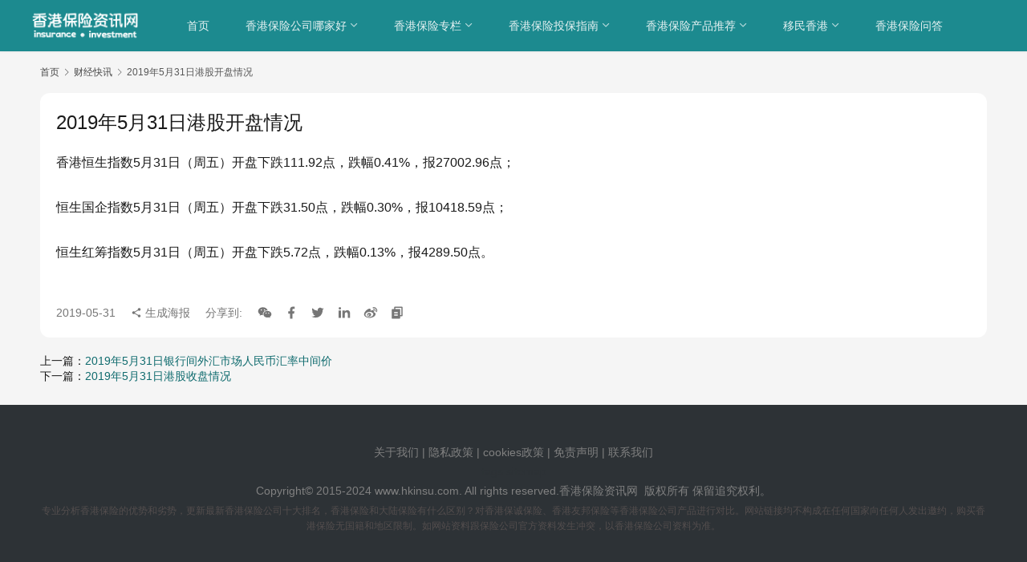

--- FILE ---
content_type: text/html; charset=UTF-8
request_url: https://www.hkinsu.com/kuaixun/17031.html
body_size: 9945
content:
<!DOCTYPE html>
<html lang="zh-Hans" prefix="og: https://ogp.me/ns#">
<head>
    <meta charset="UTF-8">
    <meta http-equiv="X-UA-Compatible" content="IE=edge,chrome=1">
    <meta name="renderer" content="webkit">
    <meta name="viewport" content="width=device-width,initial-scale=1,maximum-scale=5">
    <title>2019年5月31日港股开盘情况 - 香港保险资讯网</title>
    	<style>img:is([sizes="auto" i], [sizes^="auto," i]) { contain-intrinsic-size: 3000px 1500px }</style>
	<meta name="applicable-device" content="pc,mobile">
<meta http-equiv="Cache-Control" content="no-transform">

<!-- Search Engine Optimization by Rank Math PRO - https://rankmath.com/ -->
<meta name="description" content="香港恒生指数5月31日（周五）开盘下跌111.92点，跌幅0.41%，报27002.96点； 恒生国企指数5月31日（周五）开盘下跌31.50点，跌幅0.30%，报10418.59点； 恒生红筹指数5月31日（周五）开盘下跌5.72点，跌幅0.13%，报4289.50点。"/>
<meta name="robots" content="follow, index, max-snippet:-1, max-video-preview:-1, max-image-preview:large"/>
<link rel="canonical" href="https://www.hkinsu.com/kuaixun/17031.html" />
<meta property="og:locale" content="zh_CN" />
<meta property="og:type" content="article" />
<meta property="og:title" content="2019年5月31日港股开盘情况 - 香港保险资讯网" />
<meta property="og:description" content="香港恒生指数5月31日（周五）开盘下跌111.92点，跌幅0.41%，报27002.96点； 恒生国企指数5月31日（周五）开盘下跌31.50点，跌幅0.30%，报10418.59点； 恒生红筹指数5月31日（周五）开盘下跌5.72点，跌幅0.13%，报4289.50点。" />
<meta property="og:url" content="https://www.hkinsu.com/kuaixun/17031.html" />
<meta property="og:site_name" content="香港保险资讯网" />
<meta name="twitter:card" content="summary_large_image" />
<meta name="twitter:title" content="2019年5月31日港股开盘情况 - 香港保险资讯网" />
<meta name="twitter:description" content="香港恒生指数5月31日（周五）开盘下跌111.92点，跌幅0.41%，报27002.96点； 恒生国企指数5月31日（周五）开盘下跌31.50点，跌幅0.30%，报10418.59点； 恒生红筹指数5月31日（周五）开盘下跌5.72点，跌幅0.13%，报4289.50点。" />
<!-- /Rank Math WordPress SEO plugin -->

<link rel='stylesheet' id='stylesheet-css' href='https://www.hkinsu.com/wp-content/themes/justnews/css/style.css?ver=6.20.1' type='text/css' media='all' />
<link rel='stylesheet' id='material-icons-css' href='https://www.hkinsu.com/wp-content/themes/justnews/themer/assets/css/material-icons.css?ver=6.20.1' type='text/css' media='all' />
<link rel='stylesheet' id='font-awesome-css' href='https://www.hkinsu.com/wp-content/themes/justnews/themer/assets/css/font-awesome.css?ver=6.20.1' type='text/css' media='all' />
<link rel='stylesheet' id='wp-block-library-css' href='https://www.hkinsu.com/wp-includes/css/dist/block-library/style.min.css?ver=6.8.2' type='text/css' media='all' />
<style id='classic-theme-styles-inline-css' type='text/css'>
/*! This file is auto-generated */
.wp-block-button__link{color:#fff;background-color:#32373c;border-radius:9999px;box-shadow:none;text-decoration:none;padding:calc(.667em + 2px) calc(1.333em + 2px);font-size:1.125em}.wp-block-file__button{background:#32373c;color:#fff;text-decoration:none}
</style>
<style id='global-styles-inline-css' type='text/css'>
:root{--wp--preset--aspect-ratio--square: 1;--wp--preset--aspect-ratio--4-3: 4/3;--wp--preset--aspect-ratio--3-4: 3/4;--wp--preset--aspect-ratio--3-2: 3/2;--wp--preset--aspect-ratio--2-3: 2/3;--wp--preset--aspect-ratio--16-9: 16/9;--wp--preset--aspect-ratio--9-16: 9/16;--wp--preset--color--black: #000000;--wp--preset--color--cyan-bluish-gray: #abb8c3;--wp--preset--color--white: #ffffff;--wp--preset--color--pale-pink: #f78da7;--wp--preset--color--vivid-red: #cf2e2e;--wp--preset--color--luminous-vivid-orange: #ff6900;--wp--preset--color--luminous-vivid-amber: #fcb900;--wp--preset--color--light-green-cyan: #7bdcb5;--wp--preset--color--vivid-green-cyan: #00d084;--wp--preset--color--pale-cyan-blue: #8ed1fc;--wp--preset--color--vivid-cyan-blue: #0693e3;--wp--preset--color--vivid-purple: #9b51e0;--wp--preset--gradient--vivid-cyan-blue-to-vivid-purple: linear-gradient(135deg,rgba(6,147,227,1) 0%,rgb(155,81,224) 100%);--wp--preset--gradient--light-green-cyan-to-vivid-green-cyan: linear-gradient(135deg,rgb(122,220,180) 0%,rgb(0,208,130) 100%);--wp--preset--gradient--luminous-vivid-amber-to-luminous-vivid-orange: linear-gradient(135deg,rgba(252,185,0,1) 0%,rgba(255,105,0,1) 100%);--wp--preset--gradient--luminous-vivid-orange-to-vivid-red: linear-gradient(135deg,rgba(255,105,0,1) 0%,rgb(207,46,46) 100%);--wp--preset--gradient--very-light-gray-to-cyan-bluish-gray: linear-gradient(135deg,rgb(238,238,238) 0%,rgb(169,184,195) 100%);--wp--preset--gradient--cool-to-warm-spectrum: linear-gradient(135deg,rgb(74,234,220) 0%,rgb(151,120,209) 20%,rgb(207,42,186) 40%,rgb(238,44,130) 60%,rgb(251,105,98) 80%,rgb(254,248,76) 100%);--wp--preset--gradient--blush-light-purple: linear-gradient(135deg,rgb(255,206,236) 0%,rgb(152,150,240) 100%);--wp--preset--gradient--blush-bordeaux: linear-gradient(135deg,rgb(254,205,165) 0%,rgb(254,45,45) 50%,rgb(107,0,62) 100%);--wp--preset--gradient--luminous-dusk: linear-gradient(135deg,rgb(255,203,112) 0%,rgb(199,81,192) 50%,rgb(65,88,208) 100%);--wp--preset--gradient--pale-ocean: linear-gradient(135deg,rgb(255,245,203) 0%,rgb(182,227,212) 50%,rgb(51,167,181) 100%);--wp--preset--gradient--electric-grass: linear-gradient(135deg,rgb(202,248,128) 0%,rgb(113,206,126) 100%);--wp--preset--gradient--midnight: linear-gradient(135deg,rgb(2,3,129) 0%,rgb(40,116,252) 100%);--wp--preset--font-size--small: 13px;--wp--preset--font-size--medium: 20px;--wp--preset--font-size--large: 36px;--wp--preset--font-size--x-large: 42px;--wp--preset--spacing--20: 0.44rem;--wp--preset--spacing--30: 0.67rem;--wp--preset--spacing--40: 1rem;--wp--preset--spacing--50: 1.5rem;--wp--preset--spacing--60: 2.25rem;--wp--preset--spacing--70: 3.38rem;--wp--preset--spacing--80: 5.06rem;--wp--preset--shadow--natural: 6px 6px 9px rgba(0, 0, 0, 0.2);--wp--preset--shadow--deep: 12px 12px 50px rgba(0, 0, 0, 0.4);--wp--preset--shadow--sharp: 6px 6px 0px rgba(0, 0, 0, 0.2);--wp--preset--shadow--outlined: 6px 6px 0px -3px rgba(255, 255, 255, 1), 6px 6px rgba(0, 0, 0, 1);--wp--preset--shadow--crisp: 6px 6px 0px rgba(0, 0, 0, 1);}:where(.is-layout-flex){gap: 0.5em;}:where(.is-layout-grid){gap: 0.5em;}body .is-layout-flex{display: flex;}.is-layout-flex{flex-wrap: wrap;align-items: center;}.is-layout-flex > :is(*, div){margin: 0;}body .is-layout-grid{display: grid;}.is-layout-grid > :is(*, div){margin: 0;}:where(.wp-block-columns.is-layout-flex){gap: 2em;}:where(.wp-block-columns.is-layout-grid){gap: 2em;}:where(.wp-block-post-template.is-layout-flex){gap: 1.25em;}:where(.wp-block-post-template.is-layout-grid){gap: 1.25em;}.has-black-color{color: var(--wp--preset--color--black) !important;}.has-cyan-bluish-gray-color{color: var(--wp--preset--color--cyan-bluish-gray) !important;}.has-white-color{color: var(--wp--preset--color--white) !important;}.has-pale-pink-color{color: var(--wp--preset--color--pale-pink) !important;}.has-vivid-red-color{color: var(--wp--preset--color--vivid-red) !important;}.has-luminous-vivid-orange-color{color: var(--wp--preset--color--luminous-vivid-orange) !important;}.has-luminous-vivid-amber-color{color: var(--wp--preset--color--luminous-vivid-amber) !important;}.has-light-green-cyan-color{color: var(--wp--preset--color--light-green-cyan) !important;}.has-vivid-green-cyan-color{color: var(--wp--preset--color--vivid-green-cyan) !important;}.has-pale-cyan-blue-color{color: var(--wp--preset--color--pale-cyan-blue) !important;}.has-vivid-cyan-blue-color{color: var(--wp--preset--color--vivid-cyan-blue) !important;}.has-vivid-purple-color{color: var(--wp--preset--color--vivid-purple) !important;}.has-black-background-color{background-color: var(--wp--preset--color--black) !important;}.has-cyan-bluish-gray-background-color{background-color: var(--wp--preset--color--cyan-bluish-gray) !important;}.has-white-background-color{background-color: var(--wp--preset--color--white) !important;}.has-pale-pink-background-color{background-color: var(--wp--preset--color--pale-pink) !important;}.has-vivid-red-background-color{background-color: var(--wp--preset--color--vivid-red) !important;}.has-luminous-vivid-orange-background-color{background-color: var(--wp--preset--color--luminous-vivid-orange) !important;}.has-luminous-vivid-amber-background-color{background-color: var(--wp--preset--color--luminous-vivid-amber) !important;}.has-light-green-cyan-background-color{background-color: var(--wp--preset--color--light-green-cyan) !important;}.has-vivid-green-cyan-background-color{background-color: var(--wp--preset--color--vivid-green-cyan) !important;}.has-pale-cyan-blue-background-color{background-color: var(--wp--preset--color--pale-cyan-blue) !important;}.has-vivid-cyan-blue-background-color{background-color: var(--wp--preset--color--vivid-cyan-blue) !important;}.has-vivid-purple-background-color{background-color: var(--wp--preset--color--vivid-purple) !important;}.has-black-border-color{border-color: var(--wp--preset--color--black) !important;}.has-cyan-bluish-gray-border-color{border-color: var(--wp--preset--color--cyan-bluish-gray) !important;}.has-white-border-color{border-color: var(--wp--preset--color--white) !important;}.has-pale-pink-border-color{border-color: var(--wp--preset--color--pale-pink) !important;}.has-vivid-red-border-color{border-color: var(--wp--preset--color--vivid-red) !important;}.has-luminous-vivid-orange-border-color{border-color: var(--wp--preset--color--luminous-vivid-orange) !important;}.has-luminous-vivid-amber-border-color{border-color: var(--wp--preset--color--luminous-vivid-amber) !important;}.has-light-green-cyan-border-color{border-color: var(--wp--preset--color--light-green-cyan) !important;}.has-vivid-green-cyan-border-color{border-color: var(--wp--preset--color--vivid-green-cyan) !important;}.has-pale-cyan-blue-border-color{border-color: var(--wp--preset--color--pale-cyan-blue) !important;}.has-vivid-cyan-blue-border-color{border-color: var(--wp--preset--color--vivid-cyan-blue) !important;}.has-vivid-purple-border-color{border-color: var(--wp--preset--color--vivid-purple) !important;}.has-vivid-cyan-blue-to-vivid-purple-gradient-background{background: var(--wp--preset--gradient--vivid-cyan-blue-to-vivid-purple) !important;}.has-light-green-cyan-to-vivid-green-cyan-gradient-background{background: var(--wp--preset--gradient--light-green-cyan-to-vivid-green-cyan) !important;}.has-luminous-vivid-amber-to-luminous-vivid-orange-gradient-background{background: var(--wp--preset--gradient--luminous-vivid-amber-to-luminous-vivid-orange) !important;}.has-luminous-vivid-orange-to-vivid-red-gradient-background{background: var(--wp--preset--gradient--luminous-vivid-orange-to-vivid-red) !important;}.has-very-light-gray-to-cyan-bluish-gray-gradient-background{background: var(--wp--preset--gradient--very-light-gray-to-cyan-bluish-gray) !important;}.has-cool-to-warm-spectrum-gradient-background{background: var(--wp--preset--gradient--cool-to-warm-spectrum) !important;}.has-blush-light-purple-gradient-background{background: var(--wp--preset--gradient--blush-light-purple) !important;}.has-blush-bordeaux-gradient-background{background: var(--wp--preset--gradient--blush-bordeaux) !important;}.has-luminous-dusk-gradient-background{background: var(--wp--preset--gradient--luminous-dusk) !important;}.has-pale-ocean-gradient-background{background: var(--wp--preset--gradient--pale-ocean) !important;}.has-electric-grass-gradient-background{background: var(--wp--preset--gradient--electric-grass) !important;}.has-midnight-gradient-background{background: var(--wp--preset--gradient--midnight) !important;}.has-small-font-size{font-size: var(--wp--preset--font-size--small) !important;}.has-medium-font-size{font-size: var(--wp--preset--font-size--medium) !important;}.has-large-font-size{font-size: var(--wp--preset--font-size--large) !important;}.has-x-large-font-size{font-size: var(--wp--preset--font-size--x-large) !important;}
:where(.wp-block-post-template.is-layout-flex){gap: 1.25em;}:where(.wp-block-post-template.is-layout-grid){gap: 1.25em;}
:where(.wp-block-columns.is-layout-flex){gap: 2em;}:where(.wp-block-columns.is-layout-grid){gap: 2em;}
:root :where(.wp-block-pullquote){font-size: 1.5em;line-height: 1.6;}
</style>
<link rel='stylesheet' id='wpsm_ac-font-awesome-front-css' href='https://www.hkinsu.com/wp-content/plugins/responsive-accordion-and-collapse/css/font-awesome/css/font-awesome.min.css?ver=6.8.2' type='text/css' media='all' />
<link rel='stylesheet' id='wpsm_ac_bootstrap-front-css' href='https://www.hkinsu.com/wp-content/plugins/responsive-accordion-and-collapse/css/bootstrap-front.css?ver=6.8.2' type='text/css' media='all' />
<link rel='stylesheet' id='wpcom-member-css' href='https://www.hkinsu.com/wp-content/plugins/wpcom-member/css/style.css?ver=1.7.15' type='text/css' media='all' />
<link rel='stylesheet' id='QAPress-css' href='https://www.hkinsu.com/wp-content/plugins/qapress/css/style.css?ver=4.11.0' type='text/css' media='all' />
<style id='QAPress-inline-css' type='text/css'>
:root{--qa-color: #f76e18;--qa-hover: #e87f00;}
</style>
<script type="text/javascript" src="https://www.hkinsu.com/wp-includes/js/jquery/jquery.min.js?ver=3.7.1" id="jquery-core-js"></script>
<script type="text/javascript" src="https://www.hkinsu.com/wp-includes/js/jquery/jquery-migrate.min.js?ver=3.4.1" id="jquery-migrate-js"></script>
<link rel="EditURI" type="application/rsd+xml" title="RSD" href="https://www.hkinsu.com/xmlrpc.php?rsd" />
<!-- Analytics by WP Statistics - https://wp-statistics.com -->
<!-- Google tag (gtag.js) -->
<script async src="https://www.googletagmanager.com/gtag/js?id=G-342SS4WLE4"></script>
<script>
  window.dataLayer = window.dataLayer || [];
  function gtag(){dataLayer.push(arguments);}
  gtag('js', new Date());

  gtag('config', 'G-342SS4WLE4');
</script>
<style>:root{--theme-color: #0F6B6E; --theme-hover: #E54112; --logo-height: 42px; --logo-height-mobile: 38px; --menu-item-gap: 45px; --mobile-menu-color: rgba(255, 255, 255, .98); --mobile-menu-active-color: #fff; --mobile-menu-bg-color: var(--theme-color); --member-login-bg: url('//img.hkinsu.com/2025/09/2025091911161288.jpg'); --header-bg-color: #1C8A8F; --header-bg-image: none; --theme-border-radius-s: 3px; --theme-border-radius-m: 5px; --theme-border-radius-l: 8px; --theme-border-radius-xl: 12px; --thumb-ratio-default: 480 / 300; --thumb-ratio-post: 480 / 300;}.post-loop .item-sticky .item-title a{-webkit-background-clip: text;-webkit-text-fill-color: transparent;}.post-loop .item-sticky .item-title a, .post-loop .item-sticky .item-title a .sticky-post,.post-loop-card .item-sticky .item-title .sticky-post{background-color: #EB0626;}
// 文章最后更新时间样式
.post-modified-time{
  background: 
#222222;
  color: 
#fff;
  border-radius: 5px;
  text-align: center;
  padding: 5px;
  margin: 0 0 25px;
}</style>
		<style type="text/css" id="wp-custom-css">
			/* 基本样式：PC端样式 */
.link-container {
  background-color: #d4e6f1;  /* 浅蓝色背景 */
  display: grid;  /* 使用 Grid 布局 */
  grid-template-columns: repeat(6, 1fr);  /* 每行 6 列 */
  grid-gap: 10px;  /* 链接之间的间隔 */
  padding: 10px;  /* 容器的内边距 */
  border-radius: 4px;
}

.link-container a {
  text-decoration: none;  /* 去掉链接下划线 */
  color: black;  /* 链接文字颜色 */
  padding: 10px;  /* 给链接添加内边距 */
  background-color: white;  /* 链接背景为白色 */
  border-radius: 4px;  /* 可选：给链接加圆角 */
  display: flex;  /* 使用 flex 让内容完全居中 */
  align-items: center;  /* 垂直居中 */
  justify-content: center;  /* 水平居中 */
  text-align: center;  /* 多行文本居中 */
}

.link-container a:hover {
  background-color: #87ceeb;  /* 浅蓝色悬停背景 */
}

/* 移动端样式：每行 4 个链接 */
@media (max-width: 768px) {
  .link-container {
    grid-template-columns: repeat(4, 1fr);  /* 每行 4 列 */
  }
}

/* 小屏设备样式：每行 3 个链接 */
@media (max-width: 480px) {
  .link-container {
    grid-template-columns: repeat(3, 1fr);  /* 每行 3 列 */
  }
}
//tags css
/* 设置整个页面的背景颜色为白色 */
body {
    background-color: #ffffff; /* 页面背景颜色 */
}

/* 随机标签块样式 */
.tag-section {
    background-color: #ffffff; /* 修改背景颜色为白色 */
    padding: 15px;             /* 内边距 */
    border-radius: 10px;       /* 圆角边框 */
    box-shadow: 0 2px 5px rgba(0, 0, 0, 0.1); /* 轻微阴影 */
    margin: 20px 0;            /* 外边距 */
    margin-top: -30px;         /* 顶部外边距 */
}

.tag-title {
    font-size: 18px;
    font-weight: bold;
    margin-top: 5px;          /* 向下移动15px */
    margin-left: 10px;         /* 向右移动10px */
    margin-bottom: 20px;       /* 与下方标签间隔20px */
    color: #333;               /* 标题颜色 */
}

.tag-list {
    display: flex;
    flex-wrap: wrap;           /* 自动换行 */
    gap: 10px;                 /* 标签间距 */
	margin-top: -5px;          /* 向上移动标签区域5px */
}

.tag-item {
    font-size: 15px;
    text-decoration: none;     /* 去除下划线 */
    color: #000000;            /* 标签字体颜色 */
    background-color: #f8f9fa; /* 标签背景色 */
    padding: 5px 10px;
    border-radius: 5px;
    transition: all 0.3s ease-in-out;
    display: inline-block;      /* 确保标签水平排列 */
}

.tag-item:hover {
    color: #ffffff;           /* 悬停时字体颜色变白 */
    background-color: #d35400; /* 悬停时背景色为橙色 */
}
//tags2
/* 为边栏 random_tags1 添加单独的样式 */
.random-tags1-section {
    background-color: #ffffff;  /* 白色背景 */
    padding: 15px;               /* 内边距 */
    border-radius: 10px;         /* 圆角 */
    box-shadow: 0 2px 5px rgba(0, 0, 0, 0.1); /* 轻微阴影 */
    margin: 15px 0;              /* 外边距 */
}

.random-tags1-section .tag-title {
    font-size: 18px;
    font-weight: bold;
    margin-top: -10px;           /* 向上移动10px */
    margin-left: 10px;           /* 向右移动10px */
    margin-bottom: 20px;         /* 与下方标签间隔20px */
    color: #333;                 /* 标题颜色 */
}

.random-tags1-section .tag-list {
    display: flex;
    flex-wrap: wrap;             /* 自动换行 */
    gap: 10px;                   /* 标签间距 */
    margin-top: 0px;            /* 向上移动标签区域5px */
}

.random-tags1-section .tag-item {
    font-size: 14px;
    text-decoration: none;       /* 去除下划线 */
    color: #000000;              /* 标签字体颜色 */
    background-color: #f8f9fa;   /* 标签背景色 */
    padding: 5px 10px;
    border-radius: 5px;
    transition: all 0.3s ease-in-out;
}

.random-tags1-section .tag-item:hover {
    color: #ffffff;             /* 悬停时字体颜色变白 */
    background-color: #d35400;  /* 悬停时背景色为橙色 */
}

		</style>
		    <!--[if lte IE 11]><script src="https://www.hkinsu.com/wp-content/themes/justnews/js/update.js"></script><![endif]-->
</head>
<body class="wp-singular kuaixun-template-default single single-kuaixun postid-17031 wp-theme-justnews lang-cn el-boxed header-fixed">
<header class="header header-style-2 header-fluid">
    <div class="container">
        <div class="navbar-header">
            <button type="button" class="navbar-toggle collapsed" data-toggle="collapse" data-target=".navbar-collapse" aria-label="menu">
                <span class="icon-bar icon-bar-1"></span>
                <span class="icon-bar icon-bar-2"></span>
                <span class="icon-bar icon-bar-3"></span>
            </button>
                        <div class="logo">
                <a href="https://www.hkinsu.com/" rel="home">
                    <img src="https://img.hkinsu.com/2025/09/2025091912093497.png" alt="香港保险资讯网">
                </a>
            </div>
        </div>
        <div class="collapse navbar-collapse mobile-style-0">
            <nav class="primary-menu"><ul id="menu-baaner" class="nav navbar-nav wpcom-adv-menu"><li class="menu-item"><a rel="nofollow" href="/">首页</a></li>
<li class="menu-item dropdown"><a href="https://www.hkinsu.com/company/" class="dropdown-toggle">香港保险公司哪家好</a>
<ul class="dropdown-menu menu-item-wrap menu-item-col-5">
	<li class="menu-item"><a href="https://www.hkinsu.com/company/prudential/">保诚保险</a></li>
	<li class="menu-item"><a href="https://www.hkinsu.com/company/aia/">友邦保险</a></li>
	<li class="menu-item"><a href="https://www.hkinsu.com/company/manulife/">宏利保险</a></li>
	<li class="menu-item"><a href="https://www.hkinsu.com/company/fwd/">富卫保险</a></li>
	<li class="menu-item"><a href="https://www.hkinsu.com/company/ftlife/">周大福保险</a></li>
	<li class="menu-item"><a href="https://www.hkinsu.com/company/other/">其他保险公司</a></li>
</ul>
</li>
<li class="menu-item dropdown"><a href="https://www.hkinsu.com/zhuanlan/" class="dropdown-toggle">香港保险专栏</a>
<ul class="dropdown-menu menu-item-wrap menu-item-col-2">
	<li class="menu-item"><a href="https://www.hkinsu.com/zhuanlan/tong/">Tony Wong的专栏</a></li>
	<li class="menu-item"><a href="https://www.hkinsu.com/zhuanlan/chris/">Chris Lee的专栏</a></li>
</ul>
</li>
<li class="menu-item dropdown"><a href="https://www.hkinsu.com/support/" class="dropdown-toggle">香港保险投保指南</a>
<ul class="dropdown-menu menu-item-wrap menu-item-col-5">
	<li class="menu-item"><a href="https://www.hkinsu.com/support/insure/">香港保险投保</a></li>
	<li class="menu-item"><a href="https://www.hkinsu.com/support/case/">香港保险理赔</a></li>
	<li class="menu-item"><a href="https://www.hkinsu.com/support/learn/">香港保险科普</a></li>
	<li class="menu-item"><a href="https://www.hkinsu.com/support/bank/">银行开户</a></li>
	<li class="menu-item"><a href="https://www.hkinsu.com/support/finance/">财经保险动态</a></li>
</ul>
</li>
<li class="menu-item dropdown"><a href="https://www.hkinsu.com/sort/" class="dropdown-toggle">香港保险产品推荐</a>
<ul class="dropdown-menu menu-item-wrap menu-item-col-5">
	<li class="menu-item"><a href="https://www.hkinsu.com/sort/policy/">香港储蓄保险</a></li>
	<li class="menu-item"><a href="https://www.hkinsu.com/sort/serious/">香港重疾险</a></li>
	<li class="menu-item"><a href="https://www.hkinsu.com/sort/baodan/">香港大额保单</a></li>
	<li class="menu-item"><a href="https://www.hkinsu.com/sort/ilp/">香港投连险</a></li>
	<li class="menu-item"><a href="https://www.hkinsu.com/sort/medical/">香港高端医疗险</a></li>
</ul>
</li>
<li class="menu-item dropdown"><a href="https://www.hkinsu.com/about-hongkong/" class="dropdown-toggle">移民香港</a>
<ul class="dropdown-menu menu-item-wrap menu-item-col-4">
	<li class="menu-item"><a href="https://www.hkinsu.com/about-hongkong/qmas/">香港优才计划</a></li>
	<li class="menu-item"><a href="https://www.hkinsu.com/about-hongkong/talent-list/">香港高才计划</a></li>
	<li class="menu-item"><a href="https://www.hkinsu.com/about-hongkong/hkid/">香港身份</a></li>
	<li class="menu-item"><a href="https://www.hkinsu.com/about-hongkong/baike/">香港百科</a></li>
</ul>
</li>
<li class="menu-item"><a href="https://www.hkinsu.com/wenda">香港保险问答</a></li>
</ul></nav>            <div class="navbar-action">
                            </div>
        </div>
    </div><!-- /.container -->
</header>

<div id="wrap"><div class="wrap container">
            <ol class="breadcrumb breadcrumb-wide">
            <li class="home"><a href="https://www.hkinsu.com">首页</a>
                            <li><i class="wpcom-icon wi"><svg aria-hidden="true"><use xlink:href="#wi-arrow-right-3"></use></svg></i><a href="https://www.hkinsu.com/kuaixun">财经快讯</a></li>
                <li class="active"><i class="wpcom-icon wi"><svg aria-hidden="true"><use xlink:href="#wi-arrow-right-3"></use></svg></i>2019年5月31日港股开盘情况</li>
        </ol>
        <div class="main main-wide">
                    <article id="post-17031" class="post-17031 kuaixun type-kuaixun status-publish hentry entry">
                <div class="entry-main">
                    <div class="entry-head">
                        <h1 class="entry-title">2019年5月31日港股开盘情况</h1>
                    </div>
                    <div class="entry-content clearfix">
                        <p>香港恒生指数5月31日（周五）开盘下跌111.92点，跌幅0.41%，报27002.96点；<br />
恒生国企指数5月31日（周五）开盘下跌31.50点，跌幅0.30%，报10418.59点；<br />
恒生红筹指数5月31日（周五）开盘下跌5.72点，跌幅0.13%，报4289.50点。</p>
                                                                    </div>
                    <div class="entry-footer kx-item" data-id="17031">
                        <div class="kx-meta clearfix">
                            <time class="entry-date published" datetime="2019-05-31T09:21:36+08:00" pubdate>
                                2019-05-31                             </time>
                            <span class="j-mobile-share" data-id="17031" data-qrcode="https://www.hkinsu.com/kuaixun/17031.html">
                                <i class="wpcom-icon wi"><svg aria-hidden="true"><use xlink:href="#wi-share"></use></svg></i> 生成海报                            </span>
                            <span class="hidden-xs">分享到: </span>
                                                                    <a class="share-icon wechat hidden-xs" target="_blank" data-share="wechat"><i class="wpcom-icon wi"><svg aria-hidden="true"><use xlink:href="#wi-wechat"></use></svg></i></a>
                                                                        <a class="share-icon facebook hidden-xs" target="_blank" data-share="facebook"><i class="wpcom-icon wi"><svg aria-hidden="true"><use xlink:href="#wi-facebook"></use></svg></i></a>
                                                                        <a class="share-icon twitter hidden-xs" target="_blank" data-share="twitter"><i class="wpcom-icon wi"><svg aria-hidden="true"><use xlink:href="#wi-twitter"></use></svg></i></a>
                                                                        <a class="share-icon linkedin hidden-xs" target="_blank" data-share="linkedin"><i class="wpcom-icon wi"><svg aria-hidden="true"><use xlink:href="#wi-linkedin"></use></svg></i></a>
                                                                        <a class="share-icon weibo hidden-xs" target="_blank" data-share="weibo"><i class="wpcom-icon wi"><svg aria-hidden="true"><use xlink:href="#wi-weibo"></use></svg></i></a>
                                                            <a class="share-icon copy hidden-xs"><i class="wpcom-icon wi"><svg aria-hidden="true"><use xlink:href="#wi-copy"></use></svg></i></a>
                        </div>
                    </div>
                </div>
                <div class="entry-page">
                    <p>上一篇：<a href="https://www.hkinsu.com/kuaixun/17030.html" rel="prev">2019年5月31日银行间外汇市场人民币汇率中间价</a></p>
                    <p>下一篇：<a href="https://www.hkinsu.com/kuaixun/17033.html" rel="next">2019年5月31日港股收盘情况</a></p>
                </div>
                            </article>
            </div>
</div>
</div>
<footer class="footer width-footer-bar">
    <div class="container">
        <div class="footer-col-wrap footer-with-none">
                        <div class="footer-col footer-col-copy">
                                <div class="copyright">
                    <p style="text-align: center;"><span style="color: #808080; font-size: 14px;"><a style="color: #808080;" href="/about-us" target="_blank" rel="nofollow noopener">关于我们</a> | <a style="color: #808080;" href="/home_privacy" target="_blank" rel="nofollow noopener">隐私政策</a> | <a style="color: #808080;" href="/cookies" target="_blank" rel="nofollow noopener">cookies政策</a> | <a style="color: #808080;" href="/home_disclaimer" target="_blank" rel="nofollow noopener">免责声明 </a>| <a style="color: #808080;" href="/contact-us" target="_blank" rel="nofollow noopener">联系我们</a> </span></p>
<p><a style="color: #2d3236;" href="/tags" target="_blank" rel="noopener">tags</a> <a style="color: #2d3236;" href="/sitemap_index.xml">sitemap</a></p>
<p style="text-align: center;"><span style="font-size: 14px; color: #808080;">Copyright© 2015-2024 www.hkinsu.com. All rights reserved.<a href="/">香港保险</a>资讯网  版权所有 保留追究权利。</span></p>
<p><span style="color: #544e4e;"><span style="font-size: 12px;">专业分析香港保险的优势和劣势，更新最新香港保险公司十大排名，香港保险和大陆保险有什么区别？对香港保诚保险、香港友邦保险等香港保险公司产品进行对比。</span><span style="font-size: 12px;">网站链接均不构成在任何国家向任何人发出邀约，购买香港保险无国籍和地区限制。如网站资料跟保险公司官方资料发生冲突，以香港保险公司资料为准。</span></span></p>
<div></div>
<div></div>
<div></div>
<div></div>
<div></div>
<div></div>
<div></div>
<div></div>
<div></div>
<div></div>
<div></div>
<div></div>
<div></div>
<div></div>
<div></div>
<div></div>
<div></div>
<div></div>
<div></div>
<div></div>
<div></div>
<div></div>
<div></div>
<div></div>
<div></div>
<div></div>
<div></div>
<div></div>
<div></div>
<div></div>
<div></div>
<div></div>
<div></div>
<div></div>
<div></div>
<div></div>
<div></div>
<div></div>
<div></div>
<div></div>
<div></div>
<div></div>
<div></div>
<div></div>
<div></div>
<div></div>
<div></div>
<div></div>
<div></div>
<div></div>
<div></div>
<div></div>
<div></div>
<div></div>
<div></div>
<div></div>
<div></div>
<div></div>
<div></div>
<div></div>
<div></div>
<div></div>
<div></div>
<div></div>
<div></div>
<div></div>
<div></div>
<div></div>
<div></div>
<div></div>
<div></div>
<div></div>
<div></div>
<div></div>
<div></div>
<div></div>
<div></div>
<div></div>
<div></div>
<div></div>
<div></div>
<div></div>
                </div>
            </div>
                    </div>
    </div>
</footer>
            <div class="action action-style-0 action-color-0 action-pos-0" style="bottom:40%;">
                                                    <div class="action-item gotop j-top">
                        <i class="wpcom-icon wi action-item-icon"><svg aria-hidden="true"><use xlink:href="#wi-arrow-up-2"></use></svg></i>                                            </div>
                            </div>
                    <div class="footer-bar">
                                    <div class="fb-item" style="background-color: #DF542F;">
                                                    <a href="/contact-us" style="color: #FAF0F0;">
                                <i class="wpcom-icon fa fa-wechat fb-item-icon"></i>                                <span>联络我们（非内地第三方）</span>
                            </a>
                                            </div>
                            </div>
        <script type="speculationrules">
{"prefetch":[{"source":"document","where":{"and":[{"href_matches":"\/*"},{"not":{"href_matches":["\/wp-*.php","\/wp-admin\/*","\/*","\/wp-content\/*","\/wp-content\/plugins\/*","\/wp-content\/themes\/justnews\/*","\/*\\?(.+)"]}},{"not":{"selector_matches":"a[rel~=\"nofollow\"]"}},{"not":{"selector_matches":".no-prefetch, .no-prefetch a"}}]},"eagerness":"conservative"}]}
</script>
<script type="text/javascript" id="main-js-extra">
/* <![CDATA[ */
var _wpcom_js = {"webp":"","ajaxurl":"https:\/\/www.hkinsu.com\/wp-admin\/admin-ajax.php","theme_url":"https:\/\/www.hkinsu.com\/wp-content\/themes\/justnews","slide_speed":"3000","is_admin":"0","lang":"zh_CN","js_lang":{"share_to":"\u5206\u4eab\u5230:","copy_done":"\u590d\u5236\u6210\u529f\uff01","copy_fail":"\u6d4f\u89c8\u5668\u6682\u4e0d\u652f\u6301\u62f7\u8d1d\u529f\u80fd","confirm":"\u786e\u5b9a","qrcode":"\u4e8c\u7ef4\u7801","page_loaded":"\u5df2\u7ecf\u5230\u5e95\u4e86","no_content":"\u6682\u65e0\u5185\u5bb9","load_failed":"\u52a0\u8f7d\u5931\u8d25\uff0c\u8bf7\u7a0d\u540e\u518d\u8bd5\uff01","expand_more":"\u9605\u8bfb\u5269\u4f59 %s"},"lightbox":"1","post_id":"17031","poster":{"notice":"\u8bf7\u300c\u70b9\u51fb\u4e0b\u8f7d\u300d\u6216\u300c\u957f\u6309\u4fdd\u5b58\u56fe\u7247\u300d\u540e\u5206\u4eab\u7ed9\u66f4\u591a\u597d\u53cb","generating":"\u6b63\u5728\u751f\u6210\u6d77\u62a5\u56fe\u7247...","failed":"\u6d77\u62a5\u56fe\u7247\u751f\u6210\u5931\u8d25"},"video_height":"484","fixed_sidebar":"1","dark_style":"0","font_url":"\/\/img.hkinsu.com\/wpcom\/fonts.f5a8b036905c9579.css"};
/* ]]> */
</script>
<script type="text/javascript" src="https://www.hkinsu.com/wp-content/themes/justnews/js/main.js?ver=6.20.1" id="main-js"></script>
<script type="text/javascript" src="https://www.hkinsu.com/wp-content/themes/justnews/themer/assets/js/icons-2.8.9.js?ver=2.8.9" id="wpcom-icons-js"></script>
<script type="text/javascript" src="https://www.hkinsu.com/wp-content/plugins/responsive-accordion-and-collapse/js/accordion-custom.js?ver=6.8.2" id="call_ac-custom-js-front-js"></script>
<script type="text/javascript" src="https://www.hkinsu.com/wp-content/plugins/responsive-accordion-and-collapse/js/accordion.js?ver=6.8.2" id="call_ac-js-front-js"></script>
<script type="text/javascript" id="wpcom-member-js-extra">
/* <![CDATA[ */
var _wpmx_js = {"ajaxurl":"https:\/\/www.hkinsu.com\/wp-admin\/admin-ajax.php","plugin_url":"https:\/\/www.hkinsu.com\/wp-content\/plugins\/wpcom-member\/","max_upload_size":"52428800","post_id":"17031","js_lang":{"login_desc":"\u60a8\u8fd8\u672a\u767b\u5f55\uff0c\u8bf7\u767b\u5f55\u540e\u518d\u8fdb\u884c\u76f8\u5173\u64cd\u4f5c\uff01","login_title":"\u8bf7\u767b\u5f55","login_btn":"\u767b\u5f55","reg_btn":"\u6ce8\u518c"},"login_url":"https:\/\/www.hkinsu.com\/login?modal-type=login","register_url":"https:\/\/www.hkinsu.com\/register?modal-type=register","errors":{"require":"\u4e0d\u80fd\u4e3a\u7a7a","email":"\u8bf7\u8f93\u5165\u6b63\u786e\u7684\u7535\u5b50\u90ae\u7bb1","pls_enter":"\u8bf7\u8f93\u5165","password":"\u5bc6\u7801\u5fc5\u987b\u4e3a6~32\u4e2a\u5b57\u7b26","passcheck":"\u4e24\u6b21\u5bc6\u7801\u8f93\u5165\u4e0d\u4e00\u81f4","phone":"\u8bf7\u8f93\u5165\u6b63\u786e\u7684\u624b\u673a\u53f7\u7801","terms":"\u8bf7\u9605\u8bfb\u5e76\u540c\u610f\u6761\u6b3e","sms_code":"\u9a8c\u8bc1\u7801\u9519\u8bef","captcha_verify":"\u8bf7\u70b9\u51fb\u6309\u94ae\u8fdb\u884c\u9a8c\u8bc1","captcha_fail":"\u4eba\u673a\u9a8c\u8bc1\u5931\u8d25\uff0c\u8bf7\u91cd\u8bd5","nonce":"\u968f\u673a\u6570\u6821\u9a8c\u5931\u8d25","req_error":"\u8bf7\u6c42\u5931\u8d25"}};
/* ]]> */
</script>
<script type="text/javascript" src="https://www.hkinsu.com/wp-content/plugins/wpcom-member/js/index.js?ver=1.7.15" id="wpcom-member-js"></script>
<script type="text/javascript" id="wp-statistics-tracker-js-extra">
/* <![CDATA[ */
var WP_Statistics_Tracker_Object = {"requestUrl":"https:\/\/www.hkinsu.com\/wp-json\/wp-statistics\/v2","ajaxUrl":"https:\/\/www.hkinsu.com\/wp-admin\/admin-ajax.php","hitParams":{"wp_statistics_hit":1,"source_type":"post_type_kuaixun","source_id":17031,"search_query":"","signature":"243b446f039dbe55902eae69bafdd8eb","endpoint":"hit"},"onlineParams":{"wp_statistics_hit":1,"source_type":"post_type_kuaixun","source_id":17031,"search_query":"","signature":"243b446f039dbe55902eae69bafdd8eb","endpoint":"online"},"option":{"userOnline":"1","dntEnabled":"","bypassAdBlockers":"","consentIntegration":{"name":null,"status":[]},"isPreview":false,"trackAnonymously":false,"isWpConsentApiActive":false,"consentLevel":"functional"},"jsCheckTime":"60000","isLegacyEventLoaded":"","customEventAjaxUrl":"https:\/\/www.hkinsu.com\/wp-admin\/admin-ajax.php?action=wp_statistics_custom_event&nonce=0eb2c38e64"};
/* ]]> */
</script>
<script type="text/javascript" src="https://www.hkinsu.com/wp-content/plugins/wp-statistics/assets/js/tracker.js?ver=14.15.5" id="wp-statistics-tracker-js"></script>
<script type="text/javascript" id="QAPress-js-js-extra">
/* <![CDATA[ */
var QAPress_js = {"ajaxurl":"https:\/\/www.hkinsu.com\/wp-admin\/admin-ajax.php","ajaxloading":"https:\/\/www.hkinsu.com\/wp-content\/plugins\/qapress\/images\/loading.gif","max_upload_size":"2097152","compress_img_size":"1920","lang":{"delete":"\u5220\u9664","nocomment":"\u6682\u65e0\u56de\u590d","nocomment2":"\u6682\u65e0\u8bc4\u8bba","addcomment":"\u6211\u6765\u56de\u590d","submit":"\u53d1\u5e03","loading":"\u6b63\u5728\u52a0\u8f7d...","error1":"\u53c2\u6570\u9519\u8bef\uff0c\u8bf7\u91cd\u8bd5","error2":"\u8bf7\u6c42\u5931\u8d25\uff0c\u8bf7\u7a0d\u540e\u518d\u8bd5\uff01","confirm":"\u5220\u9664\u64cd\u4f5c\u65e0\u6cd5\u6062\u590d\uff0c\u5e76\u5c06\u540c\u65f6\u5220\u9664\u5f53\u524d\u56de\u590d\u7684\u8bc4\u8bba\u4fe1\u606f\uff0c\u60a8\u786e\u5b9a\u8981\u5220\u9664\u5417\uff1f","confirm2":"\u5220\u9664\u64cd\u4f5c\u65e0\u6cd5\u6062\u590d\uff0c\u60a8\u786e\u5b9a\u8981\u5220\u9664\u5417\uff1f","confirm3":"\u5220\u9664\u64cd\u4f5c\u65e0\u6cd5\u6062\u590d\uff0c\u5e76\u5c06\u540c\u65f6\u5220\u9664\u5f53\u524d\u95ee\u9898\u7684\u56de\u590d\u8bc4\u8bba\u4fe1\u606f\uff0c\u60a8\u786e\u5b9a\u8981\u5220\u9664\u5417\uff1f","deleting":"\u6b63\u5728\u5220\u9664...","success":"\u64cd\u4f5c\u6210\u529f\uff01","denied":"\u65e0\u64cd\u4f5c\u6743\u9650\uff01","error3":"\u64cd\u4f5c\u5f02\u5e38\uff0c\u8bf7\u7a0d\u540e\u518d\u8bd5\uff01","empty":"\u5185\u5bb9\u4e0d\u80fd\u4e3a\u7a7a","submitting":"\u6b63\u5728\u63d0\u4ea4...","success2":"\u63d0\u4ea4\u6210\u529f\uff01","ncomment":"0\u6761\u8bc4\u8bba","login":"\u62b1\u6b49\uff0c\u60a8\u9700\u8981\u767b\u5f55\u624d\u80fd\u8fdb\u884c\u56de\u590d","error4":"\u63d0\u4ea4\u5931\u8d25\uff0c\u8bf7\u7a0d\u540e\u518d\u8bd5\uff01","need_title":"\u8bf7\u8f93\u5165\u6807\u9898","need_cat":"\u8bf7\u9009\u62e9\u5206\u7c7b","need_content":"\u8bf7\u8f93\u5165\u5185\u5bb9","success3":"\u66f4\u65b0\u6210\u529f\uff01","success4":"\u53d1\u5e03\u6210\u529f\uff01","need_all":"\u6807\u9898\u3001\u5206\u7c7b\u548c\u5185\u5bb9\u4e0d\u80fd\u4e3a\u7a7a","length":"\u5185\u5bb9\u957f\u5ea6\u4e0d\u80fd\u5c11\u4e8e10\u4e2a\u5b57\u7b26","load_done":"\u56de\u590d\u5df2\u7ecf\u5168\u90e8\u52a0\u8f7d","load_fail":"\u52a0\u8f7d\u5931\u8d25\uff0c\u8bf7\u7a0d\u540e\u518d\u8bd5\uff01","load_more":"\u70b9\u51fb\u52a0\u8f7d\u66f4\u591a","approve":"\u786e\u5b9a\u8981\u5c06\u5f53\u524d\u95ee\u9898\u8bbe\u7f6e\u4e3a\u5ba1\u6838\u901a\u8fc7\u5417\uff1f","end":"\u5df2\u7ecf\u5230\u5e95\u4e86","upload_fail":"\u56fe\u7247\u4e0a\u4f20\u51fa\u9519\uff0c\u8bf7\u7a0d\u540e\u518d\u8bd5\uff01","file_types":"\u4ec5\u652f\u6301\u4e0a\u4f20jpg\u3001png\u3001gif\u683c\u5f0f\u7684\u56fe\u7247\u6587\u4ef6","file_size":"\u56fe\u7247\u5927\u5c0f\u4e0d\u80fd\u8d85\u8fc72M","uploading":"\u6b63\u5728\u4e0a\u4f20...","upload":"\u63d2\u5165\u56fe\u7247"}};
/* ]]> */
</script>
<script type="text/javascript" src="https://www.hkinsu.com/wp-content/plugins/qapress/js/qa.js?ver=4.11.0" id="QAPress-js-js"></script>
<script type="text/javascript" src="https://www.hkinsu.com/wp-content/themes/justnews/js/wp-embed.js?ver=6.20.1" id="wp-embed-js"></script>
    <script type="application/ld+json">
        {
            "@context": "https://schema.org",
            "@type": "Article",
            "@id": "https://www.hkinsu.com/kuaixun/17031.html",
            "url": "https://www.hkinsu.com/kuaixun/17031.html",
            "headline": "2019年5月31日港股开盘情况",
             "description": "香港恒生指数5月31日（周五）开盘下跌111.92点，跌幅0.41%，报27002.96点； 恒生国企指数5月31日（周五）开盘下跌31.50点，跌幅0.30%，报10418.59点； 恒生红筹指数5月31日（周五）开盘下跌5.72点，跌幅0.13%，报4289.50点。",
            "datePublished": "2019-05-31T09:21:36+08:00",
            "dateModified": "2019-05-31T09:21:36+08:00",
            "author": {"@type":"Person","name":"Candy Lam","url":"https://www.hkinsu.com/profile/yuen"}        }
    </script>
<script language="JavaScript" src="https://www.hkinsu.com/wp-content/plugins/autohan/Std_StranJF.php" type="text/javascript"></script></body>
</html>
<!--Cached using Nginx-Helper on 2026-01-23 13:44:43. It took 32 queries executed in 0.087 seconds.-->
<!--Visit http://wordpress.org/extend/plugins/nginx-helper/faq/ for more details-->